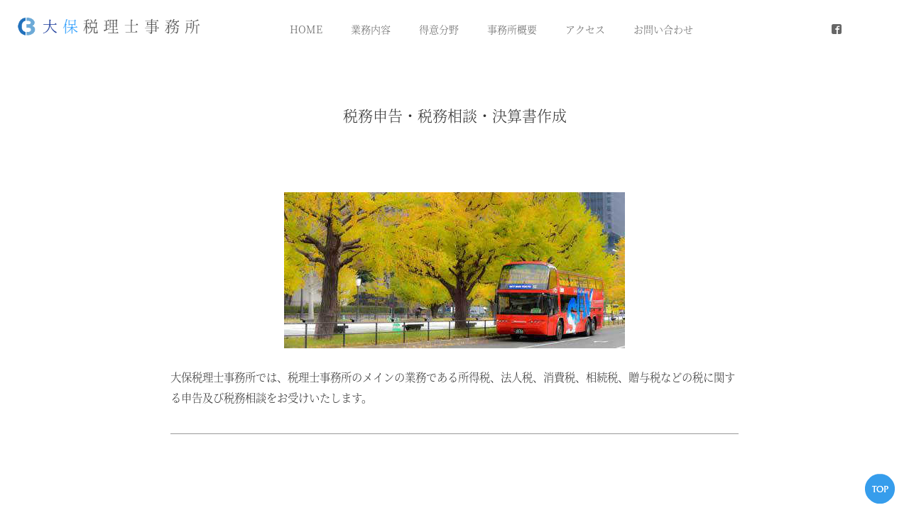

--- FILE ---
content_type: text/html
request_url: https://www.obotax.com/business/tax-return.html
body_size: 5229
content:
<!DOCTYPE html>
<html lang="ja-JP">
 <head> 
  <meta http-equiv="X-UA-Compatible" content="IE=edge,chrome=1"> 
  <meta http-equiv="content-type" content="text/html; charset=UTF-8"> 
  <meta name="robots" content="index"> 
  <meta name="viewport" content="width=device-width, initial-scale=1"> 
  <meta name="keywords" content="東京,渋谷,代々木,税理士,会計,無料相談,申告,税務相談,税務調査,会社設立,登記,社会保険,助成金,融資,借入,経営,見積,適正,報酬,価格,会計事務所,経営革新等支援機関"> 
  <meta name="description" content="大保税理士事務所は渋谷区代々木で、法人税・消費税・所得税・相続税・贈与税の確定申告・決算書作成・税務相談・税務調査立会、不動産コンサルティング、融資相談を行い、ＪＲ代々木駅から徒歩３０秒です。"> 
  <meta property="og:title" content="税務申告・税務相談・決算書作成 | 東京 税理士/東京都渋谷区の大保税理士事務所。申告・無料相談・見積り"> 
  <meta property="og:type" content="website"> 
  <meta property="og:image" content="https://obotax.com/bdflashinfo/thumbnail.png"> 
  <meta property="og:url" content="https://obotax.com/business/tax-return.html"> 
  <meta property="og:site_name" content="東京 税理士/東京都渋谷区の大保税理士事務所。申告・無料相談・見積り"> 
  <meta property="og:description" content="大保税理士事務所は渋谷区代々木で、法人税・消費税・所得税・相続税・贈与税の確定申告・決算書作成・税務相談・税務調査立会、不動産コンサルティング、融資相談を行い、ＪＲ代々木駅から徒歩３０秒です。"> 
  <link rel="canonical" href="https://obotax.com/business/tax-return.html"> 
  <link rel="apple-touch-icon-precomposed" href="../_src/39/webclip_20180227105539252.png"> 
  <title>税務申告・税務相談・決算書作成 | 東京 税理士/東京都渋谷区の大保税理士事務所。申告・無料相談・見積り</title> 
  <link rel="shortcut icon" href="../_src/38/favicon_20180227105531474.ico"> 
  <link rel="stylesheet" type="text/css" href="../_module/styles/bind.css" id="bind-css"> 
  <link rel="stylesheet" type="text/css" href="../_dress/771e3e9618aa4de6940687ed0059c095/base.css?1762343388927"> 
  <link href="//module.bindsite.jp/type-fonts/css/sourcehanserif.css" rel="stylesheet" type="text/css"> 
  <link rel="stylesheet" type="text/css" href="tax-return.css?1762343388930c0100" id="page-css"> 
  <link rel="stylesheet" type="text/css" href="../_webfonts.css?1762343388933" id="webfont-css"> 
  <link rel="stylesheet" type="text/css" href="../_cssskin/_area_side_a.css"> 
  <link rel="stylesheet" type="text/css" href="../_cssskin/_area_billboard.css"> 
  <link rel="stylesheet" type="text/css" href="../_cssskin/_area_ghost_header.css"> 
  <link rel="stylesheet" type="text/css" href="../_cssskin/_area_main.css"> 
  <link rel="stylesheet" type="text/css" href="../_cssskin/_area_header.css"> 
  <link rel="stylesheet" type="text/css" href="../_cssskin/_area_side_b.css"> 
  <link rel="stylesheet" type="text/css" href="../_cssskin/_area_footer.css"> 
  <link rel="stylesheet" type="text/css" href="../_cssskin/top_bil.css"> 
  <link rel="stylesheet" type="text/css" href="../_cssskin/_block_footer.css"> 
  <link rel="stylesheet" type="text/css" href="../_cssskin/_block_side_a.css"> 
  <link rel="stylesheet" type="text/css" href="../_cssskin/_block_side_b.css"> 
  <link rel="stylesheet" type="text/css" href="../_cssskin/_block_billboard.css"> 
  <link rel="stylesheet" type="text/css" href="../_cssskin/_block_main.css"> 
  <link rel="stylesheet" type="text/css" href="../_cssskin/contactbox.css"> 
  <link rel="stylesheet" type="text/css" href="../_cssskin/header.css"> 
  <link rel="stylesheet" type="text/css" href="../_csslinkbtn/btn-import.css"> 
  <script src="../_module/lib/lib.js"></script> 
  <script src="../_module/scripts/bind.js" id="script-js"></script> 
  <!-- custom_tags_start --> 
  <link href="../_userdata/css/font.css" rel="stylesheet" type="text/css"> 
  <link href="../_userdata/css/pagetop.css" rel="stylesheet" type="text/css"> 
  <!-- custom_tags_end --> 
  
<!-- Google tag (gtag.js) -->
<script async src="https://www.googletagmanager.com/gtag/js?id=G-N6ZZDGD6D1"></script>
<script>
  window.dataLayer = window.dataLayer || [];
  function gtag(){dataLayer.push(arguments);}
  gtag('js', new Date());

  gtag('config', 'G-N6ZZDGD6D1');
</script>
 
  <!--[if lt IE 9]><script src="../_module/lib/html5shiv.min.js"></script><![endif]--> 
 </head> 
 <body id="l-1" class="l-1 -dress_771e3e9618aa4de6940687ed0059c095" data-type="responsive" data-ga-traking="true"> 
  <div id="page" class="bg-window "> 
   <div class="bg-document"> 
    <noscript> 
     <div id="js-off"> 
      <img src="../_module/images/noscript.gif" alt="Enable JavaScript in your browser. このウェブサイトはJavaScriptをオンにしてご覧下さい。"> 
     </div> 
    </noscript> 
    <div id="a-header" data-float="false" class="a-header   cssskin-_area_header"> 
     <header> 
      <div class="site_frame"> 
       <section> 
        <div id="bk21" class="b-plain c-sp-space_init cssskin-header" data-bk-id="bk21" shared="true"> 
         <div class=" g-column -col3 -sp-col3"> 
          <div class=" column -column1"> 
           <div class=" c-body"> 
            <div class="c-img   "> 
             <a href="../index.html" data-pid="1"><img src="../_src/41/result.png" alt="大保税理士事務所" id="imgsrc41_1" class=" c-no_adjust"></a> 
            </div> 
           </div> 
          </div> 
          <div class=" column -column2"> 
           <nav> 
            <div id="js-globalNavigation" data-slide-type="rightSlide" data-btn-position="rightTop_fixed"> 
             <div class=" -menu_center"> 
              <ul class="c-menu -menu_a"> 
               <li><span style="color:#cccccc;"><a href="../index.html" data-pid="1">HOME</a></span></li> 
               <li><span style="color:#cccccc;"><a href="../index.html#Business-content" data-pid="1">業務内容</a></span></li> 
               <li><a href="../index.html#Specialty" data-pid="1">得意分野</a></li> 
               <li><a href="../index.html#summary" data-pid="1">事務所概要</a></li> 
               <li><a href="../index.html#access" data-pid="1">アクセス</a></li> 
               <li><a href="../index.html#contact" data-pid="1">お問い合わせ</a></li> 
              </ul> 
             </div> 
            </div> 
            <div id="spNavigationTrigger" class=" c-sp_navigation_btn"></div> 
           </nav> 
          </div> 
          <div class=" column -column3 -column-lasts"> 
           <p class=" c-body"><a href="https://www.facebook.com/obozeirishi/" target="_blank"><span class="bindicon-facebook2"></span></a></p> 
          </div> 
         </div> 
        </div> 
       </section> 
      </div> 
     </header> 
    </div> 
    <div id="a-billboard" class="a-billboard   -sp-height100 -sp-catch-center_center  cssskin-_area_billboard"> 
     <div class="site_frame"> 
      <section> 
       <div id="bk22" class="b-plain c-space_normal c-sp-space_normal c-padding_wide c-sp-padding_normal cssskin-top_bil" data-bk-id="bk22"> 
        <div class=" column -column1"> 
         <h1 class=" c-page_title c-center"><span>税務申告・税務相談・決算書作成</span></h1> 
        </div> 
       </div> 
       <div id="bk23" class="b-plain c-space_normal c-sp-space_normal c-padding_normal c-sp-padding_normal cssskin-_block_billboard" data-bk-id="bk23"> 
        <div class=" column -column1"> 
         <div class=" c-body c-center"> 
          <div class="c-img   "> 
           <img src="../_src/12/a.jpg" alt="" id="imgsrc12_1"> 
          </div> 
         </div> 
         <div class=" c-body c-center">
           &nbsp; 
         </div> 
         <p class="c-lead">大保税理士事務所では、税理士事務所のメインの業務である所得税、法人税、消費税、相続税、贈与税などの税に関する申告及び税務相談をお受けいたします。</p> 
         <p class=" c-body">&nbsp;</p> 
         <hr class="c-hr"> 
        </div> 
       </div> 
      </section> 
     </div> 
    </div> 
    <main> 
     <div id="a-site_contents" class="a-site_contents  noskin"> 
      <article> 
       <div class="site_frame"> 
        <div class="g-column"> 
         <div id="a-main" class="a-main column -col12 "> 
          <section> 
           <div id="bk24" class="b-plain c-space_normal c-sp-space_normal cssskin-_block_main" data-bk-id="bk24"> 
            <div class=" column -column1"> 
             <h3 class=" c-large_headline">１．税務申告代理</h3> 
             <p class=" c-body">&nbsp;<br>税理士はお客様の代理人として、決算申告や確定申告、消費税申告などの税務書類作成及び提出までの業務を行うことができます。<br>&nbsp;<br>法人が行う税務申告の種類としては、法人税・消費税・道府県民税及び事業税・市町村民税・固定資産（償却資産）税が挙げられます。対象の税目が多いため、確定申告の手続きが煩雑になることや、申告に際して必要な提出書類が多くなることがあります。<br>&nbsp;<br>法人の確定申告は、原則として事業年度終了の日の翌日から２ヶ月以内（決算日の２か月後まで）に行う必要があります。法人税の申告期限を守らないと、延滞税や加算税を課されるなどのペナルティーがあります。<br>&nbsp;<br>&nbsp;</p> 
             <h3 class=" c-large_headline">２．税務書類の作成</h3> 
             <p class=" c-body">&nbsp;<br>税理士はお客様の代理人として、税務書類の作成をすることができます。税務書類とは、主に税務官公署に提出する申告書のことを指します。<br>&nbsp;<br>申告書の作成は確定申告の時期、年に一回だけ行いますが、そのためには月次業務という日常的な関わりが不可欠です。月次業務とは税理士が月単位でその企業の状況を随時把握するために行うものです。顧問先の伝票整理や試算表の作成、総勘定元帳の作成といった経理状態の把握や、給与計算、給与明細作成、源泉所得税納付書の作成などがその内容です。<br>&nbsp;<br>毎月行う月次業務に対し、年に一度行うのが年次業務です。先ほど述べた申告書の作成も年次業務に含まれます。年次業務には他に決算書の作成、所得税や消費税だけでなく法人税、地方税などについて確定申告書を作成し、それらを申告するという業務があります。役員や従業員給料の年末調整も税理士業務のひとつです。<br>&nbsp;<br>&nbsp;</p> 
             <h3 class=" c-large_headline">３．税務相談</h3> 
             <p class=" c-body">&nbsp;<br>税理士は、複雑な税制や税に関する知識を納税者に伝え、相談に乗る業務を行います。それが、税務相談です。会社の税務や経理などでわからないことや、問題が起きた時に顧問税理士がいる場合には、「ちょっと税理士に聞いてみる」ということになりますが、これは税理士が法律上税務相談を行うことができると定められているからです。<br>&nbsp;<br>税に関する知識を豊富に持っている人であれば、相談に乗ってアドバイスをするくらいならできそうですが、それを業務として行うことは税理士法によって禁じられています。単に詳しい人の意見だと、それが果たして合っているのかどうかの確証が得られませんし、もし間違った情報を伝えて不利益が生じた場合でも責任の所在が明確になりません。そのために国家資格を持った税理士がいるわけで、資格を持った専門家が責任を持って税に関する助言などを行うところに、税務相談業務の意義があります。<br>&nbsp;<br>単に問題解決へのアプローチだけではなく、節税アドバイス等も行っております。どうぞお気軽にお問い合わせください。</p> 
            </div> 
           </div> 
           <div id="bk35" class="b-plain c-sp-space_normal c-sp-padding_nothing cssskin-contactbox" data-bk-id="bk35" shared="true"> 
            <div class=" g-column -col2 -sp-col1"> 
             <div class=" column -column1"> 
              <div class=" c-body"> 
               <div class="c-img   "> 
                <img src="../_src/16/topimage.jpg" alt="" id="imgsrc16_1"> 
               </div> 
              </div> 
             </div> 
             <div class=" column -column2 -column-lasts"> 
              <div class=" c-body c-center">
                代々木駅から徒歩30秒 
              </div> 
              <h4 class=" c-small_headline c-center">大保税理士事務所</h4> 
              <div class=" c-body c-center">
                - 会計・税務のプロフェッショナル - 
              </div> 
              <p class=" c-body">&nbsp;</p> 
              <div class=" c-body c-center"> 
               <a href="../index.html#contact" data-pid="1" class="contact">お問い合わせ</a> 
              </div> 
             </div> 
            </div> 
           </div> 
          </section> 
         </div> 
        </div> 
       </div> 
      </article> 
     </div> 
    </main> 
    <div id="a-footer" data-float="false" class="a-footer   cssskin-_area_footer"> 
     <footer> 
      <div class="site_frame"> 
       <div id="bk121" class="b-both_diff -left_large -sp-single_column c-space_normal c-sp-space_normal c-sp-padding_normal cssskin-_block_footer" data-bk-id="bk121" shared="true"> 
        <div class=" g-column"> 
         <div class=" column -col8"> 
          <p class=" c-body">&nbsp;</p> 
         </div> 
         <div class=" column -col4"> 
          <div class=" c-body c-right"> 
           <span class="js-sync -likebtn" style="display:none;">,likebtn,,{"twitter":true,"facebook":true,"mixi":false,"google":false,"mixikey":"","hatena":false,"pocket":false,"linkedin":false,"line":true,"tumblr":false,"pinterest":false,"facebookShare":false,"lineAdd":false,"lineShare":false,"sortItems":["line","twitter","facebook"],"options":{"twitter":{"counter":false,"checkurl":false,"url":"","hash":"","color":"","uid":""},"facebook":{"counter":true,"checkurl":false,"url":"","hash":"","color":"","uid":""},"google":{"counter":true,"checkurl":false,"url":"","hash":"","color":"","uid":""},"line":{"counter":false,"checkurl":false,"url":"","hash":"","color":"","uid":""}}}</span> 
          </div> 
         </div> 
        </div> 
       </div> 
       <div id="bk27" class="b-plain c-space_normal c-sp-space_normal cssskin-_block_footer" data-bk-id="bk27" shared="true"> 
        <div class=" column -column1"> 
         <div class=" c-body c-center"> 
          <a href="../index.html" data-pid="1">HOME</a> 
          <a href="../about.html" data-pid="2">このサイトについて</a> 
          <a href="../privacy.html" data-pid="3">プライバシーポリシー</a> 
          <a href="../index.html#contact" data-pid="1">お問い合わせ</a> 
         </div> 
         <div class=" c-body c-center">
           &nbsp; 
         </div> 
         <div class=" c-body c-center">
           Copyright © 2013-2025 大保税理士事務所 
         </div> 
         <div class=" c-body c-center"> 
          <a href="#" class="c-link_top js-link_scroller"> 
           <div class="c-img   "> 
            <img src="../_src/3/sign.png" alt="" id="imgsrc3_1"> 
           </div> </a> 
         </div> 
        </div> 
       </div> 
      </div> 
     </footer> 
    </div> 
   </div> 
  </div>   
 </body>
</html>

--- FILE ---
content_type: text/css
request_url: https://www.obotax.com/_dress/771e3e9618aa4de6940687ed0059c095/base.css?1762343388927
body_size: 430
content:
@charset "utf-8";

.-dress_771e3e9618aa4de6940687ed0059c095 .c-menu.-menu_a li a {
	border-style:none;

}
.-dress_771e3e9618aa4de6940687ed0059c095 .c-menu.-menu_a li {
	border-style:none;

}
.-dress_771e3e9618aa4de6940687ed0059c095 .a-site_contents {
	background-color:#ffffff;

}
.-dress_771e3e9618aa4de6940687ed0059c095 .a-footer {
	background-color:#f0f0f0;

}
.-dress_771e3e9618aa4de6940687ed0059c095 .c-list-sign li {
	margin-bottom:1em;

}
.-dress_771e3e9618aa4de6940687ed0059c095  {
	color:#333333;

}
.-dress_771e3e9618aa4de6940687ed0059c095 .c-page_title {
	font-size:150%;
	font-weight:100;
	font-family:SourceHanSerif-Light;

}
.-dress_771e3e9618aa4de6940687ed0059c095 .c-title {
	font-weight:normal;

}
.-dress_771e3e9618aa4de6940687ed0059c095 .c-large_headline {
	font-weight:normal;

}
.-dress_771e3e9618aa4de6940687ed0059c095 .c-small_headline {
	font-weight:normal;

}
.-dress_771e3e9618aa4de6940687ed0059c095 .c-breadcrumb {
	font-weight:normal;

}
@media screen and (max-width: 641px) {
.-dress_771e3e9618aa4de6940687ed0059c095 #spNavigationTrigger .c-menu.-menu_a li a {
		border-style:none;
	
	}
	.-dress_771e3e9618aa4de6940687ed0059c095 #spNavigationTrigger {
		border-style:none;
		background-color:transparent;
		margin-top:-16px;
		margin-right:4px;
	
	}
	.-dress_771e3e9618aa4de6940687ed0059c095 #spNavigationTrigger .c-sp-navigation_line {
		border-top:4px solid #434343;
	
	}
	.-dress_771e3e9618aa4de6940687ed0059c095 #js-globalNavigation {
		background-color:#333333;
	
	}
	.-dress_771e3e9618aa4de6940687ed0059c095 .c-menu.-menu_a li a {
		margin-top:15px;
		margin-bottom:15px;
		border-bottom:1px dotted #ffffff;
		color:#fcffff;
	
	}
	.-dress_771e3e9618aa4de6940687ed0059c095 .c-menu.-menu_b li {
		color:#000000;
	
	}
	
}
	/* created version 8.13*/

--- FILE ---
content_type: text/css
request_url: https://www.obotax.com/business/tax-return.css?1762343388930c0100
body_size: 630
content:
@charset "utf-8";
/* page setting
--------------------------------------------------------- */
#a-header,#a-ghost_header,#a-billboard,#a-site_contents,#a-footer { max-width:100%; }
@media (max-width: 641px) {

}


#page .bg-document {
}
#page {
}

#a-header {
}
#a-ghost_header {
}
#a-billboard { padding:0px 0px 0px 0px ;
}
#a-main {
}
#a-side-a {
}
#a-side-b {
}
#a-footer {
}
#a-site_contents {
}

@media (max-width: 641px) {
#page .bg-document {  
  }
#page {  
  }
	#a-header {padding:0px 0px 0px 0px;	}
	#a-ghost_header {padding:0px 0px 0px 0px;	}
	#a-billboard {padding:0px 0px 0px 0px ;	}
	#a-main {padding:0px 0px 0px 0px;	}
	#a-side-a {padding:0px 0px 0px 0px;	}
	#a-side-b {padding:0px 0px 0px 0px;	}
	#a-footer {padding:0px 0px 0px 0px;	}
	}

#bk21 { background-color:#FFFFFF; }
#bk21 > div { padding-left: 20px; padding-top: 20px; padding-right: 20px; padding-bottom: 20px;  } 
#bk24 > div { margin:0 auto; max-width:860px; }
#bk24 > div { padding-left: 30px; padding-top: 60px; padding-right: 30px; padding-bottom: 60px;  } 
#bk121 { background-color:#FFFFFF; }
#bk121 > div { margin:0 auto; max-width:1020px; }
#bk121 > div { padding-left: 30px; padding-top: 20px; padding-right: 10px; padding-bottom: 10px;  } 
#bk23 > div { margin:0 auto; max-width:860px; }
#bk27 > div { padding-left: 30px; padding-top: 60px; padding-right: 30px; padding-bottom: 60px;  } 


@media (max-width: 641px) {
		#bk21.b-plain > .column,#bk21.b-plain > .g-column,#bk21.b-both_diff > .column,#bk21.b-both_diff > .g-column,#bk21.b-headlines > .column,#bk21.b-headlines > .g-column,#bk21.b-album > .column,#bk21.b-album > .g-column,#bk21.b-tab > .column,#bk21.b-tab > .g-column,#bk21.b-accordion > .column,#bk21.b-accordion > .g-column { margin:0 auto; max-width:100%; }
		#bk21 > div { padding-left: 15px; padding-top: 15px; padding-right: 70px; padding-bottom: 15px;  } 
		#bk22.b-plain > .column,#bk22.b-plain > .g-column,#bk22.b-both_diff > .column,#bk22.b-both_diff > .g-column,#bk22.b-headlines > .column,#bk22.b-headlines > .g-column,#bk22.b-album > .column,#bk22.b-album > .g-column,#bk22.b-tab > .column,#bk22.b-tab > .g-column,#bk22.b-accordion > .column,#bk22.b-accordion > .g-column { margin:0 auto; max-width:100%; }
		#bk24.b-plain > .column,#bk24.b-plain > .g-column,#bk24.b-both_diff > .column,#bk24.b-both_diff > .g-column,#bk24.b-headlines > .column,#bk24.b-headlines > .g-column,#bk24.b-album > .column,#bk24.b-album > .g-column,#bk24.b-tab > .column,#bk24.b-tab > .g-column,#bk24.b-accordion > .column,#bk24.b-accordion > .g-column { margin:0 auto; max-width:100%; }
		#bk24 > div { padding-left: 15px; padding-top: 30px; padding-right: 15px; padding-bottom: 30px;  } 
		#bk25.b-plain > .column,#bk25.b-plain > .g-column,#bk25.b-both_diff > .column,#bk25.b-both_diff > .g-column,#bk25.b-headlines > .column,#bk25.b-headlines > .g-column,#bk25.b-album > .column,#bk25.b-album > .g-column,#bk25.b-tab > .column,#bk25.b-tab > .g-column,#bk25.b-accordion > .column,#bk25.b-accordion > .g-column { margin:0 auto; max-width:100%; }
		#bk26.b-plain > .column,#bk26.b-plain > .g-column,#bk26.b-both_diff > .column,#bk26.b-both_diff > .g-column,#bk26.b-headlines > .column,#bk26.b-headlines > .g-column,#bk26.b-album > .column,#bk26.b-album > .g-column,#bk26.b-tab > .column,#bk26.b-tab > .g-column,#bk26.b-accordion > .column,#bk26.b-accordion > .g-column { margin:0 auto; max-width:100%; }
		#bk121.b-plain > .column,#bk121.b-plain > .g-column,#bk121.b-both_diff > .column,#bk121.b-both_diff > .g-column,#bk121.b-headlines > .column,#bk121.b-headlines > .g-column,#bk121.b-album > .column,#bk121.b-album > .g-column,#bk121.b-tab > .column,#bk121.b-tab > .g-column,#bk121.b-accordion > .column,#bk121.b-accordion > .g-column { margin:0 auto; max-width:100%; }
		#bk121 > div { padding: 15px; }
		#bk23.b-plain > .column,#bk23.b-plain > .g-column,#bk23.b-both_diff > .column,#bk23.b-both_diff > .g-column,#bk23.b-headlines > .column,#bk23.b-headlines > .g-column,#bk23.b-album > .column,#bk23.b-album > .g-column,#bk23.b-tab > .column,#bk23.b-tab > .g-column,#bk23.b-accordion > .column,#bk23.b-accordion > .g-column { margin:0 auto; max-width:100%; }
		#bk35.b-plain > .column,#bk35.b-plain > .g-column,#bk35.b-both_diff > .column,#bk35.b-both_diff > .g-column,#bk35.b-headlines > .column,#bk35.b-headlines > .g-column,#bk35.b-album > .column,#bk35.b-album > .g-column,#bk35.b-tab > .column,#bk35.b-tab > .g-column,#bk35.b-accordion > .column,#bk35.b-accordion > .g-column { margin:0 auto; max-width:100%; }
		#bk27.b-plain > .column,#bk27.b-plain > .g-column,#bk27.b-both_diff > .column,#bk27.b-both_diff > .g-column,#bk27.b-headlines > .column,#bk27.b-headlines > .g-column,#bk27.b-album > .column,#bk27.b-album > .g-column,#bk27.b-tab > .column,#bk27.b-tab > .g-column,#bk27.b-accordion > .column,#bk27.b-accordion > .g-column { margin:0 auto; max-width:100%; }
		#bk27 > div { padding-left: 15px; padding-top: 30px; padding-right: 15px; padding-bottom: 30px;  } 
	}




@media (max-width: 641px) {
}


--- FILE ---
content_type: text/css
request_url: https://www.obotax.com/_webfonts.css?1762343388933
body_size: 216
content:
@charset "utf-8";
.c-body,li,dt,dd,th,td { font-family: 'SourceHanSerif-Light'; }
.c-title { font-family: 'SourceHanSerif-Light'; }
.c-large_headline { font-family: 'SourceHanSerif-Light'; }
.c-small_headline { font-family: 'SourceHanSerif-Light'; }
.c-lead { font-family: 'SourceHanSerif-Light'; }


--- FILE ---
content_type: text/css
request_url: https://www.obotax.com/_cssskin/top_bil.css
body_size: 198
content:
@charset "UTF-8";

.cssskin-top_bil .c-large_headline {
  font-size: 24pt;
  letter-spacing: 0.1em;
  color: #ffffff;
}

.cssskin-top_bil .c-lead {
  text-shadow: #fff 0 1px 0;
}

@media (max-width: 641px) {
.cssskin-top_bil .c-large_headline {
  font-size: 24px;
}

}


--- FILE ---
content_type: text/css
request_url: https://www.obotax.com/_cssskin/_block_footer.css
body_size: 361
content:
@charset "UTF-8";

.cssskin-_block_footer a:link {
  display: inline-block;
  margin: 0 10px;
  color: #000000;
  text-decoration: none;
  border: none;
  padding: auto auto;
}

.cssskin-_block_footer a:visited {
  color: #000000;
}

.cssskin-_block_footer a:hover {
  color: #000000;
  text-decoration: underline;
}

@media (max-width: 641px) {
.cssskin-_block_footer a:link {
  display: block;
  border-bottom: 1px solid #333;
  padding: 8px;
}

}


--- FILE ---
content_type: text/css
request_url: https://www.obotax.com/_cssskin/_block_main.css
body_size: 239
content:
@charset "UTF-8";

.cssskin-_block_main .c-small_headline {
  font-size: 110%;
  color: #1f3147;
  line-height: 1.5;
  margin: 4px 0;
}

.cssskin-_block_main .c-body {
  font-size: 100%;
  line-height: 1.5;
}

.cssskin-_block_main .c-large_headline {
  color: #1f3147;
  margin: 6px 0;
  font-size: 140%;
}



--- FILE ---
content_type: text/css
request_url: https://www.obotax.com/_cssskin/contactbox.css
body_size: 216
content:
@charset "UTF-8";

.cssskin-contactbox  {
  width: 680px !important;
  margin: 40px auto 80px;
  background-color: #1c4587;
}

.cssskin-contactbox .column.-column2 {
  padding: 30px;
  color: #ffffff;
}

@media (max-width: 641px) {
.cssskin-contactbox  {
  width: 100% !important;
}

}


--- FILE ---
content_type: text/css
request_url: https://www.obotax.com/_cssskin/header.css
body_size: 717
content:
@charset "UTF-8";

.cssskin-header  {
  background-color: rgba(255,255,255,0.96);
}

.cssskin-header a:link {
  color: #666666;
}

.cssskin-header a:visited {
  color: #666666;
}

.cssskin-header a:hover {
  color: #969696;
}

.cssskin-header .column.-column2 {
  width: 60% !important;
  margin-right: 2% !important;
  padding-top: 8px;
}

.cssskin-header .column.-column3 {
  width: 8% !important;
  padding-top: 8px;
  text-align: right;
}

.cssskin-header .column.-column1 {
  width: 300px;
}

@media (max-width: 641px) {
.cssskin-header .column.-column1 {
  width: 78% !important;
}

.cssskin-header .column.-column2 {
  width: 2% !important;
  padding-top: 0px;
}

.cssskin-header .column.-column3 {
  width: 20% !important;
  padding-top: 5px;
}

}


--- FILE ---
content_type: text/css
request_url: https://www.obotax.com/_csslinkbtn/btn-import.css
body_size: 67
content:
@import url("btn-default.css");
@import url("btn-primary.css");
@import url("btn-attention.css");
@import url("more.css");
@import url("contact.css");


--- FILE ---
content_type: text/css
request_url: https://www.obotax.com/_userdata/css/pagetop.css
body_size: -17
content:
.c-link_top {
    position: fixed;
    bottom: 10px;
    right: 10px;
}


--- FILE ---
content_type: text/css
request_url: https://www.obotax.com/_csslinkbtn/btn-default.css
body_size: 612
content:
a.btn-default {
  display: inline-block;
  background: transparent;
  color: #666666;
  border: 2px solid #666666;
  border-radius: 6px;
  min-width: 4em;
  max-width: 100%;
  font-size: 100%;
  line-height: 1.8;
  text-align: center;
  text-decoration: none;
  cursor: pointer;
  padding: 1em;
  transition: all 0.2s;
}
a.btn-default:visited {
  background: transparent;
  color: #666666;
  border: 2px solid #666666;
  text-decoration: none;
}
a.btn-default:active {
  background: #666666;
  color: #ffffff;
  border: 2px solid #666666;
  text-decoration: none;
}
a.btn-default:hover {
  background: #666666;
  color: #ffffff;
  border: 2px solid #666666;
  text-decoration: none;
  opacity: 1;
}




--- FILE ---
content_type: text/css
request_url: https://www.obotax.com/_csslinkbtn/more.css
body_size: 581
content:
a.more {
  display: inline-block;
  background: #000000;
  color: #ffffff;
  border: 1px solid #000000;
  border-radius: 0;
  min-width: 4em;
  max-width: 100%;
  font-size: 100%;
  line-height: 1.8;
  text-align: center;
  text-decoration: none;
  cursor: pointer;
  padding: 0.25em 1em;
  transition: all 0.2s;
}
a.more:visited {
  background: #000000;
  color: #ffffff;
  border: 1px solid #000000;
  text-decoration: none;
}
a.more:active {
  background: #ffffff;
  color: #000000;
  border: 1px solid #000000;
  text-decoration: none;
}
a.more:hover {
  background: #ffffff;
  color: #000000;
  border: 1px solid #000000;
  text-decoration: none;
  opacity: 1;
}




--- FILE ---
content_type: text/css
request_url: https://www.obotax.com/_csslinkbtn/contact.css
body_size: 199
content:
a.contact {
  display: inline-block !important;
  background: transparent !important;
  color: #ffffff !important;
  border: 2px solid #ffffff !important;
  border-radius: 6px !important;
  min-width: 4em !important;
  max-width: 100% !important;
  font-size: 100% !important;
  line-height: 1.8 !important;
  text-align: center !important;
  text-decoration: none !important;
  cursor: pointer !important;
  padding: 0.3em 1.5em !important;
  transition: all 0.2s !important;
}
a.contact:visited {
  background: transparent !important;
  color: #ffffff !important;
  border: 2px solid #ffffff !important;
  text-decoration: none !important;
}
a.contact:active {
  background: transparent !important;
  color: #c9daf8 !important;
  border: 2px solid #c9daf8 !important;
  text-decoration: none !important;
}
a.contact:hover {
  background: transparent !important;
  color: #c9daf8 !important;
  border: 2px solid #c9daf8 !important;
  text-decoration: none !important;
  opacity: 1 !important;
}


